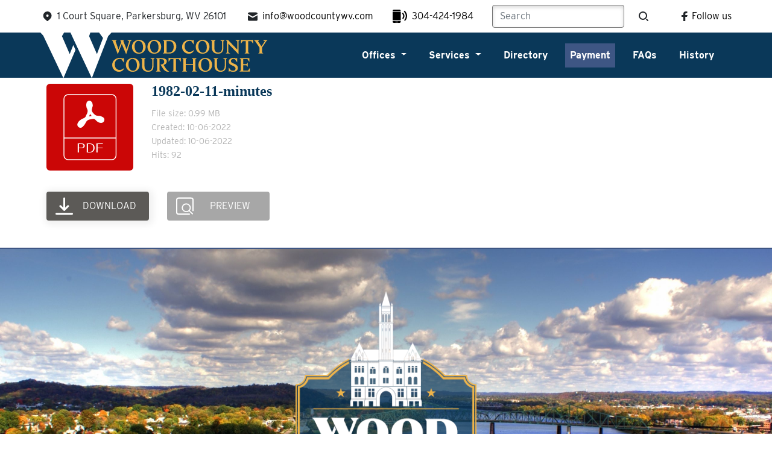

--- FILE ---
content_type: text/css
request_url: https://woodcountywv.com/wp-content/wp-file-download/icons/svg/styles-1654788869.css?ver=6.2.12
body_size: 853
content:
.wpfd-icon-set-svg.ext.ext-7z{background: url(https://wcc1381.stonewalldigital.com/wp-content/plugins/wp-file-download/app/site/assets/icons/svg/7z.svg?version=1654788869) no-repeat center center;border-radius: 4%;border: 0px solid ;box-shadow: 0px 0px 0px 0px transparent;background-color: #859594;}.wpfd-icon-set-svg.ext.ext-ace{background: url(https://wcc1381.stonewalldigital.com/wp-content/plugins/wp-file-download/app/site/assets/icons/svg/ace.svg?version=1654788869) no-repeat center center;border-radius: 4%;border: 0px solid ;box-shadow: 0px 0px 0px 0px transparent;background-color: #B53538;}.wpfd-icon-set-svg.ext.ext-bz2{background: url(https://wcc1381.stonewalldigital.com/wp-content/plugins/wp-file-download/app/site/assets/icons/svg/bz2.svg?version=1654788869) no-repeat center center;border-radius: 4%;border: 0px solid ;box-shadow: 0px 0px 0px 0px transparent;background-color: #859594;}.wpfd-icon-set-svg.ext.ext-dmg{background: url(https://wcc1381.stonewalldigital.com/wp-content/plugins/wp-file-download/app/site/assets/icons/svg/dmg.svg?version=1654788869) no-repeat center center;border-radius: 4%;border: 0px solid ;box-shadow: 0px 0px 0px 0px transparent;background-color: #859594;}.wpfd-icon-set-svg.ext.ext-gz{background: url(https://wcc1381.stonewalldigital.com/wp-content/plugins/wp-file-download/app/site/assets/icons/svg/gz.svg?version=1654788869) no-repeat center center;border-radius: 4%;border: 0px solid ;box-shadow: 0px 0px 0px 0px transparent;background-color: #F6B701;}.wpfd-icon-set-svg.ext.ext-rar{background: url(https://wcc1381.stonewalldigital.com/wp-content/plugins/wp-file-download/app/site/assets/icons/svg/rar.svg?version=1654788869) no-repeat center center;border-radius: 4%;border: 0px solid ;box-shadow: 0px 0px 0px 0px transparent;background-color: #B5353A;}.wpfd-icon-set-svg.ext.ext-tgz{background: url(https://wcc1381.stonewalldigital.com/wp-content/plugins/wp-file-download/app/site/assets/icons/svg/tgz.svg?version=1654788869) no-repeat center center;border-radius: 4%;border: 0px solid ;box-shadow: 0px 0px 0px 0px transparent;background-color: #B5353A;}.wpfd-icon-set-svg.ext.ext-zip{background: url(https://wcc1381.stonewalldigital.com/wp-content/plugins/wp-file-download/app/site/assets/icons/svg/zip.svg?version=1654788869) no-repeat center center;border-radius: 4%;border: 0px solid ;box-shadow: 0px 0px 0px 0px transparent;background-color: #6AB86F;}.wpfd-icon-set-svg.ext.ext-csv{background: url(https://wcc1381.stonewalldigital.com/wp-content/plugins/wp-file-download/app/site/assets/icons/svg/csv.svg?version=1654788869) no-repeat center center;border-radius: 4%;border: 0px solid ;box-shadow: 0px 0px 0px 0px transparent;background-color: #464D6E;}.wpfd-icon-set-svg.ext.ext-doc{background: url(https://wcc1381.stonewalldigital.com/wp-content/plugins/wp-file-download/app/site/assets/icons/svg/doc.svg?version=1654788869) no-repeat center center;border-radius: 4%;border: 0px solid ;box-shadow: 0px 0px 0px 0px transparent;background-color: #004faf;}.wpfd-icon-set-svg.ext.ext-docx{background: url(https://wcc1381.stonewalldigital.com/wp-content/plugins/wp-file-download/app/site/assets/icons/svg/docx.svg?version=1654788869) no-repeat center center;border-radius: 4%;border: 0px solid ;box-shadow: 0px 0px 0px 0px transparent;background-color: #004faf;}.wpfd-icon-set-svg.ext.ext-html{background: url(https://wcc1381.stonewalldigital.com/wp-content/plugins/wp-file-download/app/site/assets/icons/svg/html.svg?version=1654788869) no-repeat center center;border-radius: 4%;border: 0px solid ;box-shadow: 0px 0px 0px 0px transparent;background-color: #B53538;}.wpfd-icon-set-svg.ext.ext-key{background: url(https://wcc1381.stonewalldigital.com/wp-content/plugins/wp-file-download/app/site/assets/icons/svg/key.svg?version=1654788869) no-repeat center center;border-radius: 4%;border: 0px solid ;box-shadow: 0px 0px 0px 0px transparent;background-color: #BAAFA9;}.wpfd-icon-set-svg.ext.ext-keynote{background: url(https://wcc1381.stonewalldigital.com/wp-content/plugins/wp-file-download/app/site/assets/icons/svg/keynote.svg?version=1654788869) no-repeat center center;border-radius: 4%;border: 0px solid ;box-shadow: 0px 0px 0px 0px transparent;background-color: #859594;}.wpfd-icon-set-svg.ext.ext-odp{background: url(https://wcc1381.stonewalldigital.com/wp-content/plugins/wp-file-download/app/site/assets/icons/svg/odp.svg?version=1654788869) no-repeat center center;border-radius: 4%;border: 0px solid ;box-shadow: 0px 0px 0px 0px transparent;background-color: #859594;}.wpfd-icon-set-svg.ext.ext-ods{background: url(https://wcc1381.stonewalldigital.com/wp-content/plugins/wp-file-download/app/site/assets/icons/svg/ods.svg?version=1654788869) no-repeat center center;border-radius: 4%;border: 0px solid ;box-shadow: 0px 0px 0px 0px transparent;background-color: #7E8BD0;}.wpfd-icon-set-svg.ext.ext-odt{background: url(https://wcc1381.stonewalldigital.com/wp-content/plugins/wp-file-download/app/site/assets/icons/svg/odt.svg?version=1654788869) no-repeat center center;border-radius: 4%;border: 0px solid ;box-shadow: 0px 0px 0px 0px transparent;background-color: #EF3C54;}.wpfd-icon-set-svg.ext.ext-pages{background: url(https://wcc1381.stonewalldigital.com/wp-content/plugins/wp-file-download/app/site/assets/icons/svg/pages.svg?version=1654788869) no-repeat center center;border-radius: 4%;border: 0px solid ;box-shadow: 0px 0px 0px 0px transparent;background-color: #EF3C54;}.wpfd-icon-set-svg.ext.ext-pdf{background: url(https://wcc1381.stonewalldigital.com/wp-content/plugins/wp-file-download/app/site/assets/icons/svg/pdf.svg?version=1654788869) no-repeat center center;border-radius: 4%;border: 0px solid ;box-shadow: 0px 0px 0px 0px transparent;background-color: #CB0606;}.wpfd-icon-set-svg.ext.ext-pps{background: url(https://wcc1381.stonewalldigital.com/wp-content/plugins/wp-file-download/app/site/assets/icons/svg/pps.svg?version=1654788869) no-repeat center center;border-radius: 4%;border: 0px solid ;box-shadow: 0px 0px 0px 0px transparent;background-color: #859594;}.wpfd-icon-set-svg.ext.ext-ppt{background: url(https://wcc1381.stonewalldigital.com/wp-content/plugins/wp-file-download/app/site/assets/icons/svg/ppt.svg?version=1654788869) no-repeat center center;border-radius: 4%;border: 0px solid ;box-shadow: 0px 0px 0px 0px transparent;background-color: #c43622;}.wpfd-icon-set-svg.ext.ext-pptx{background: url(https://wcc1381.stonewalldigital.com/wp-content/plugins/wp-file-download/app/site/assets/icons/svg/pptx.svg?version=1654788869) no-repeat center center;border-radius: 4%;border: 0px solid ;box-shadow: 0px 0px 0px 0px transparent;background-color: #c43622;}.wpfd-icon-set-svg.ext.ext-rtf{background: url(https://wcc1381.stonewalldigital.com/wp-content/plugins/wp-file-download/app/site/assets/icons/svg/rtf.svg?version=1654788869) no-repeat center center;border-radius: 4%;border: 0px solid ;box-shadow: 0px 0px 0px 0px transparent;background-color: #6AB86F;}.wpfd-icon-set-svg.ext.ext-tex{background: url(https://wcc1381.stonewalldigital.com/wp-content/plugins/wp-file-download/app/site/assets/icons/svg/tex.svg?version=1654788869) no-repeat center center;border-radius: 4%;border: 0px solid ;box-shadow: 0px 0px 0px 0px transparent;background-color: #4F73BA;}.wpfd-icon-set-svg.ext.ext-txt{background: url(https://wcc1381.stonewalldigital.com/wp-content/plugins/wp-file-download/app/site/assets/icons/svg/txt.svg?version=1654788869) no-repeat center center;border-radius: 4%;border: 0px solid ;box-shadow: 0px 0px 0px 0px transparent;background-color: #90D396;}.wpfd-icon-set-svg.ext.ext-xls{background: url(https://wcc1381.stonewalldigital.com/wp-content/plugins/wp-file-download/app/site/assets/icons/svg/xls.svg?version=1654788869) no-repeat center center;border-radius: 4%;border: 0px solid ;box-shadow: 0px 0px 0px 0px transparent;background-color: #00743e;}.wpfd-icon-set-svg.ext.ext-xlsx{background: url(https://wcc1381.stonewalldigital.com/wp-content/plugins/wp-file-download/app/site/assets/icons/svg/xlsx.svg?version=1654788869) no-repeat center center;border-radius: 4%;border: 0px solid ;box-shadow: 0px 0px 0px 0px transparent;background-color: #00743e;}.wpfd-icon-set-svg.ext.ext-xml{background: url(https://wcc1381.stonewalldigital.com/wp-content/plugins/wp-file-download/app/site/assets/icons/svg/xml.svg?version=1654788869) no-repeat center center;border-radius: 4%;border: 0px solid ;box-shadow: 0px 0px 0px 0px transparent;background-color: #90D396;}.wpfd-icon-set-svg.ext.ext-bmp{background: url(https://wcc1381.stonewalldigital.com/wp-content/plugins/wp-file-download/app/site/assets/icons/svg/bmp.svg?version=1654788869) no-repeat center center;border-radius: 4%;border: 0px solid ;box-shadow: 0px 0px 0px 0px transparent;background-color: #BAAFA9;}.wpfd-icon-set-svg.ext.ext-exif{background: url(https://wcc1381.stonewalldigital.com/wp-content/plugins/wp-file-download/app/site/assets/icons/svg/exif.svg?version=1654788869) no-repeat center center;border-radius: 4%;border: 0px solid ;box-shadow: 0px 0px 0px 0px transparent;background-color: #7E8BD0;}.wpfd-icon-set-svg.ext.ext-gif{background: url(https://wcc1381.stonewalldigital.com/wp-content/plugins/wp-file-download/app/site/assets/icons/svg/gif.svg?version=1654788869) no-repeat center center;border-radius: 4%;border: 0px solid ;box-shadow: 0px 0px 0px 0px transparent;background-color: #4F73BA;}.wpfd-icon-set-svg.ext.ext-ico{background: url(https://wcc1381.stonewalldigital.com/wp-content/plugins/wp-file-download/app/site/assets/icons/svg/ico.svg?version=1654788869) no-repeat center center;border-radius: 4%;border: 0px solid ;box-shadow: 0px 0px 0px 0px transparent;background-color: #7E8BD0;}.wpfd-icon-set-svg.ext.ext-jpeg{background: url(https://wcc1381.stonewalldigital.com/wp-content/plugins/wp-file-download/app/site/assets/icons/svg/jpeg.svg?version=1654788869) no-repeat center center;border-radius: 4%;border: 0px solid ;box-shadow: 0px 0px 0px 0px transparent;background-color: #7E8BD0;}.wpfd-icon-set-svg.ext.ext-jpg{background: url(https://wcc1381.stonewalldigital.com/wp-content/plugins/wp-file-download/app/site/assets/icons/svg/jpg.svg?version=1654788869) no-repeat center center;border-radius: 4%;border: 0px solid ;box-shadow: 0px 0px 0px 0px transparent;background-color: #90D396;}.wpfd-icon-set-svg.ext.ext-png{background: url(https://wcc1381.stonewalldigital.com/wp-content/plugins/wp-file-download/app/site/assets/icons/svg/png.svg?version=1654788869) no-repeat center center;border-radius: 4%;border: 0px solid ;box-shadow: 0px 0px 0px 0px transparent;background-color: #6AB86F;}.wpfd-icon-set-svg.ext.ext-psd{background: url(https://wcc1381.stonewalldigital.com/wp-content/plugins/wp-file-download/app/site/assets/icons/svg/psd.svg?version=1654788869) no-repeat center center;border-radius: 4%;border: 0px solid ;box-shadow: 0px 0px 0px 0px transparent;background-color: #4F73BA;}.wpfd-icon-set-svg.ext.ext-tif{background: url(https://wcc1381.stonewalldigital.com/wp-content/plugins/wp-file-download/app/site/assets/icons/svg/tif.svg?version=1654788869) no-repeat center center;border-radius: 4%;border: 0px solid ;box-shadow: 0px 0px 0px 0px transparent;background-color: #464D6E;}.wpfd-icon-set-svg.ext.ext-tiff{background: url(https://wcc1381.stonewalldigital.com/wp-content/plugins/wp-file-download/app/site/assets/icons/svg/tiff.svg?version=1654788869) no-repeat center center;border-radius: 4%;border: 0px solid ;box-shadow: 0px 0px 0px 0px transparent;background-color: #B53538;}.wpfd-icon-set-svg.ext.ext-aac{background: url(https://wcc1381.stonewalldigital.com/wp-content/plugins/wp-file-download/app/site/assets/icons/svg/aac.svg?version=1654788869) no-repeat center center;border-radius: 4%;border: 0px solid ;box-shadow: 0px 0px 0px 0px transparent;background-color: #859594;}.wpfd-icon-set-svg.ext.ext-aif{background: url(https://wcc1381.stonewalldigital.com/wp-content/plugins/wp-file-download/app/site/assets/icons/svg/aif.svg?version=1654788869) no-repeat center center;border-radius: 4%;border: 0px solid ;box-shadow: 0px 0px 0px 0px transparent;background-color: #4F73BA;}.wpfd-icon-set-svg.ext.ext-aiff{background: url(https://wcc1381.stonewalldigital.com/wp-content/plugins/wp-file-download/app/site/assets/icons/svg/aiff.svg?version=1654788869) no-repeat center center;border-radius: 4%;border: 0px solid ;box-shadow: 0px 0px 0px 0px transparent;background-color: #859594;}.wpfd-icon-set-svg.ext.ext-alac{background: url(https://wcc1381.stonewalldigital.com/wp-content/plugins/wp-file-download/app/site/assets/icons/svg/alac.svg?version=1654788869) no-repeat center center;border-radius: 4%;border: 0px solid ;box-shadow: 0px 0px 0px 0px transparent;background-color: #B53538;}.wpfd-icon-set-svg.ext.ext-amr{background: url(https://wcc1381.stonewalldigital.com/wp-content/plugins/wp-file-download/app/site/assets/icons/svg/amr.svg?version=1654788869) no-repeat center center;border-radius: 4%;border: 0px solid ;box-shadow: 0px 0px 0px 0px transparent;background-color: #6AB86F;}.wpfd-icon-set-svg.ext.ext-au{background: url(https://wcc1381.stonewalldigital.com/wp-content/plugins/wp-file-download/app/site/assets/icons/svg/au.svg?version=1654788869) no-repeat center center;border-radius: 4%;border: 0px solid ;box-shadow: 0px 0px 0px 0px transparent;background-color: #6AB86F;}.wpfd-icon-set-svg.ext.ext-cdda{background: url(https://wcc1381.stonewalldigital.com/wp-content/plugins/wp-file-download/app/site/assets/icons/svg/cdda.svg?version=1654788869) no-repeat center center;border-radius: 4%;border: 0px solid ;box-shadow: 0px 0px 0px 0px transparent;background-color: #4F73BA;}.wpfd-icon-set-svg.ext.ext-flac{background: url(https://wcc1381.stonewalldigital.com/wp-content/plugins/wp-file-download/app/site/assets/icons/svg/flac.svg?version=1654788869) no-repeat center center;border-radius: 4%;border: 0px solid ;box-shadow: 0px 0px 0px 0px transparent;background-color: #BAAFA9;}.wpfd-icon-set-svg.ext.ext-m3u{background: url(https://wcc1381.stonewalldigital.com/wp-content/plugins/wp-file-download/app/site/assets/icons/svg/m3u.svg?version=1654788869) no-repeat center center;border-radius: 4%;border: 0px solid ;box-shadow: 0px 0px 0px 0px transparent;background-color: #B53538;}.wpfd-icon-set-svg.ext.ext-m4a{background: url(https://wcc1381.stonewalldigital.com/wp-content/plugins/wp-file-download/app/site/assets/icons/svg/m4a.svg?version=1654788869) no-repeat center center;border-radius: 4%;border: 0px solid ;box-shadow: 0px 0px 0px 0px transparent;background-color: #B5353A;}.wpfd-icon-set-svg.ext.ext-m4p{background: url(https://wcc1381.stonewalldigital.com/wp-content/plugins/wp-file-download/app/site/assets/icons/svg/m4p.svg?version=1654788869) no-repeat center center;border-radius: 4%;border: 0px solid ;box-shadow: 0px 0px 0px 0px transparent;background-color: #B5353A;}.wpfd-icon-set-svg.ext.ext-mid{background: url(https://wcc1381.stonewalldigital.com/wp-content/plugins/wp-file-download/app/site/assets/icons/svg/mid.svg?version=1654788869) no-repeat center center;border-radius: 4%;border: 0px solid ;box-shadow: 0px 0px 0px 0px transparent;background-color: #4F73BA;}.wpfd-icon-set-svg.ext.ext-mp3{background: url(https://wcc1381.stonewalldigital.com/wp-content/plugins/wp-file-download/app/site/assets/icons/svg/mp3.svg?version=1654788869) no-repeat center center;border-radius: 4%;border: 0px solid ;box-shadow: 0px 0px 0px 0px transparent;background-color: #464D6E;}.wpfd-icon-set-svg.ext.ext-mpa{background: url(https://wcc1381.stonewalldigital.com/wp-content/plugins/wp-file-download/app/site/assets/icons/svg/mpa.svg?version=1654788869) no-repeat center center;border-radius: 4%;border: 0px solid ;box-shadow: 0px 0px 0px 0px transparent;background-color: #B5353A;}.wpfd-icon-set-svg.ext.ext-ogg{background: url(https://wcc1381.stonewalldigital.com/wp-content/plugins/wp-file-download/app/site/assets/icons/svg/ogg.svg?version=1654788869) no-repeat center center;border-radius: 4%;border: 0px solid ;box-shadow: 0px 0px 0px 0px transparent;background-color: #F6B701;}.wpfd-icon-set-svg.ext.ext-pac{background: url(https://wcc1381.stonewalldigital.com/wp-content/plugins/wp-file-download/app/site/assets/icons/svg/pac.svg?version=1654788869) no-repeat center center;border-radius: 4%;border: 0px solid ;box-shadow: 0px 0px 0px 0px transparent;background-color: #464D6E;}.wpfd-icon-set-svg.ext.ext-ra{background: url(https://wcc1381.stonewalldigital.com/wp-content/plugins/wp-file-download/app/site/assets/icons/svg/ra.svg?version=1654788869) no-repeat center center;border-radius: 4%;border: 0px solid ;box-shadow: 0px 0px 0px 0px transparent;background-color: #BAAFA9;}.wpfd-icon-set-svg.ext.ext-wav{background: url(https://wcc1381.stonewalldigital.com/wp-content/plugins/wp-file-download/app/site/assets/icons/svg/wav.svg?version=1654788869) no-repeat center center;border-radius: 4%;border: 0px solid ;box-shadow: 0px 0px 0px 0px transparent;background-color: #6AB86F;}.wpfd-icon-set-svg.ext.ext-wma{background: url(https://wcc1381.stonewalldigital.com/wp-content/plugins/wp-file-download/app/site/assets/icons/svg/wma.svg?version=1654788869) no-repeat center center;border-radius: 4%;border: 0px solid ;box-shadow: 0px 0px 0px 0px transparent;background-color: #4F73BA;}.wpfd-icon-set-svg.ext.ext-3gp{background: url(https://wcc1381.stonewalldigital.com/wp-content/plugins/wp-file-download/app/site/assets/icons/svg/3gp.svg?version=1654788869) no-repeat center center;border-radius: 4%;border: 0px solid ;box-shadow: 0px 0px 0px 0px transparent;background-color: #859594;}.wpfd-icon-set-svg.ext.ext-asf{background: url(https://wcc1381.stonewalldigital.com/wp-content/plugins/wp-file-download/app/site/assets/icons/svg/asf.svg?version=1654788869) no-repeat center center;border-radius: 4%;border: 0px solid ;box-shadow: 0px 0px 0px 0px transparent;background-color: #4F73BA;}.wpfd-icon-set-svg.ext.ext-avi{background: url(https://wcc1381.stonewalldigital.com/wp-content/plugins/wp-file-download/app/site/assets/icons/svg/avi.svg?version=1654788869) no-repeat center center;border-radius: 4%;border: 0px solid ;box-shadow: 0px 0px 0px 0px transparent;background-color: #859594;}.wpfd-icon-set-svg.ext.ext-flv{background: url(https://wcc1381.stonewalldigital.com/wp-content/plugins/wp-file-download/app/site/assets/icons/svg/flv.svg?version=1654788869) no-repeat center center;border-radius: 4%;border: 0px solid ;box-shadow: 0px 0px 0px 0px transparent;background-color: #4F73BA;}.wpfd-icon-set-svg.ext.ext-m4v{background: url(https://wcc1381.stonewalldigital.com/wp-content/plugins/wp-file-download/app/site/assets/icons/svg/m4v.svg?version=1654788869) no-repeat center center;border-radius: 4%;border: 0px solid ;box-shadow: 0px 0px 0px 0px transparent;background-color: #F6B701;}.wpfd-icon-set-svg.ext.ext-mkv{background: url(https://wcc1381.stonewalldigital.com/wp-content/plugins/wp-file-download/app/site/assets/icons/svg/mkv.svg?version=1654788869) no-repeat center center;border-radius: 4%;border: 0px solid ;box-shadow: 0px 0px 0px 0px transparent;background-color: #7E8BD0;}.wpfd-icon-set-svg.ext.ext-mov{background: url(https://wcc1381.stonewalldigital.com/wp-content/plugins/wp-file-download/app/site/assets/icons/svg/mov.svg?version=1654788869) no-repeat center center;border-radius: 4%;border: 0px solid ;box-shadow: 0px 0px 0px 0px transparent;background-color: #464D6E;}.wpfd-icon-set-svg.ext.ext-mpeg{background: url(https://wcc1381.stonewalldigital.com/wp-content/plugins/wp-file-download/app/site/assets/icons/svg/mpeg.svg?version=1654788869) no-repeat center center;border-radius: 4%;border: 0px solid ;box-shadow: 0px 0px 0px 0px transparent;background-color: #4F73BA;}.wpfd-icon-set-svg.ext.ext-mpg{background: url(https://wcc1381.stonewalldigital.com/wp-content/plugins/wp-file-download/app/site/assets/icons/svg/mpg.svg?version=1654788869) no-repeat center center;border-radius: 4%;border: 0px solid ;box-shadow: 0px 0px 0px 0px transparent;background-color: #4F73BA;}.wpfd-icon-set-svg.ext.ext-rm{background: url(https://wcc1381.stonewalldigital.com/wp-content/plugins/wp-file-download/app/site/assets/icons/svg/rm.svg?version=1654788869) no-repeat center center;border-radius: 4%;border: 0px solid ;box-shadow: 0px 0px 0px 0px transparent;background-color: #F6B701;}.wpfd-icon-set-svg.ext.ext-swf{background: url(https://wcc1381.stonewalldigital.com/wp-content/plugins/wp-file-download/app/site/assets/icons/svg/swf.svg?version=1654788869) no-repeat center center;border-radius: 4%;border: 0px solid ;box-shadow: 0px 0px 0px 0px transparent;background-color: #464D6E;}.wpfd-icon-set-svg.ext.ext-vob{background: url(https://wcc1381.stonewalldigital.com/wp-content/plugins/wp-file-download/app/site/assets/icons/svg/vob.svg?version=1654788869) no-repeat center center;border-radius: 4%;border: 0px solid ;box-shadow: 0px 0px 0px 0px transparent;background-color: #BAAFA9;}.wpfd-icon-set-svg.ext.ext-wmv{background: url(https://wcc1381.stonewalldigital.com/wp-content/plugins/wp-file-download/app/site/assets/icons/svg/wmv.svg?version=1654788869) no-repeat center center;border-radius: 4%;border: 0px solid ;box-shadow: 0px 0px 0px 0px transparent;background-color: #464D6E;}.wpfd-icon-set-svg.ext.ext-css{background: url(https://wcc1381.stonewalldigital.com/wp-content/plugins/wp-file-download/app/site/assets/icons/svg/css.svg?version=1654788869) no-repeat center center;border-radius: 4%;border: 0px solid ;box-shadow: 0px 0px 0px 0px transparent;background-color: #EF3C54;}.wpfd-icon-set-svg.ext.ext-img{background: url(https://wcc1381.stonewalldigital.com/wp-content/plugins/wp-file-download/app/site/assets/icons/svg/img.svg?version=1654788869) no-repeat center center;border-radius: 4%;border: 0px solid ;box-shadow: 0px 0px 0px 0px transparent;background-color: #EF3C54;}